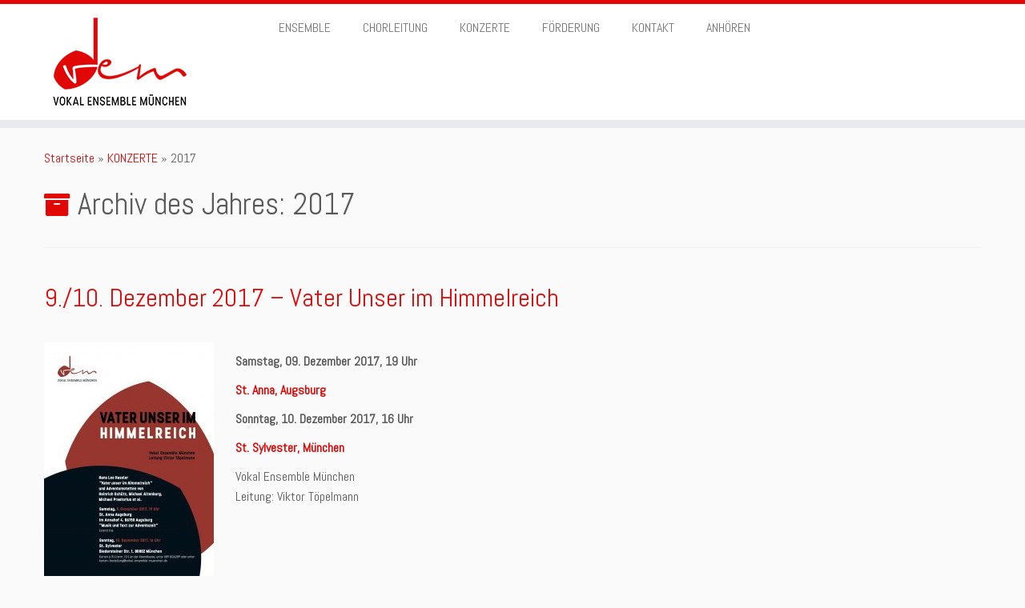

--- FILE ---
content_type: text/html; charset=UTF-8
request_url: https://www.vokal-ensemble-muenchen.de/2017/
body_size: 10602
content:
<!DOCTYPE html>
<!--[if IE 7]>
<html class="ie ie7 no-js" lang="de">
<![endif]-->
<!--[if IE 8]>
<html class="ie ie8 no-js" lang="de">
<![endif]-->
<!--[if !(IE 7) | !(IE 8)  ]><!-->
<html class="no-js" lang="de">
<!--<![endif]-->
	<head>
		<meta charset="UTF-8" />
		<meta http-equiv="X-UA-Compatible" content="IE=EDGE" />
		<meta name="viewport" content="width=device-width, initial-scale=1.0" />
        <link rel="profile"  href="https://gmpg.org/xfn/11" />
		<link rel="pingback" href="https://www.vokal-ensemble-muenchen.de/xmlrpc.php" />
		<script>(function(html){html.className = html.className.replace(/\bno-js\b/,'js')})(document.documentElement);</script>
<title>2017 &#8211; Vokal Ensemble M&uuml;nchen</title>
<meta name='robots' content='max-image-preview:large' />
	<style>img:is([sizes="auto" i], [sizes^="auto," i]) { contain-intrinsic-size: 3000px 1500px }</style>
	<link rel="alternate" type="application/rss+xml" title="Vokal Ensemble M&uuml;nchen &raquo; Feed" href="https://www.vokal-ensemble-muenchen.de/feed/" />
<link rel="alternate" type="application/rss+xml" title="Vokal Ensemble M&uuml;nchen &raquo; Kommentar-Feed" href="https://www.vokal-ensemble-muenchen.de/comments/feed/" />
<script type="text/javascript">
/* <![CDATA[ */
window._wpemojiSettings = {"baseUrl":"https:\/\/s.w.org\/images\/core\/emoji\/16.0.1\/72x72\/","ext":".png","svgUrl":"https:\/\/s.w.org\/images\/core\/emoji\/16.0.1\/svg\/","svgExt":".svg","source":{"concatemoji":"https:\/\/www.vokal-ensemble-muenchen.de\/wp-includes\/js\/wp-emoji-release.min.js?ver=6.8.3"}};
/*! This file is auto-generated */
!function(s,n){var o,i,e;function c(e){try{var t={supportTests:e,timestamp:(new Date).valueOf()};sessionStorage.setItem(o,JSON.stringify(t))}catch(e){}}function p(e,t,n){e.clearRect(0,0,e.canvas.width,e.canvas.height),e.fillText(t,0,0);var t=new Uint32Array(e.getImageData(0,0,e.canvas.width,e.canvas.height).data),a=(e.clearRect(0,0,e.canvas.width,e.canvas.height),e.fillText(n,0,0),new Uint32Array(e.getImageData(0,0,e.canvas.width,e.canvas.height).data));return t.every(function(e,t){return e===a[t]})}function u(e,t){e.clearRect(0,0,e.canvas.width,e.canvas.height),e.fillText(t,0,0);for(var n=e.getImageData(16,16,1,1),a=0;a<n.data.length;a++)if(0!==n.data[a])return!1;return!0}function f(e,t,n,a){switch(t){case"flag":return n(e,"\ud83c\udff3\ufe0f\u200d\u26a7\ufe0f","\ud83c\udff3\ufe0f\u200b\u26a7\ufe0f")?!1:!n(e,"\ud83c\udde8\ud83c\uddf6","\ud83c\udde8\u200b\ud83c\uddf6")&&!n(e,"\ud83c\udff4\udb40\udc67\udb40\udc62\udb40\udc65\udb40\udc6e\udb40\udc67\udb40\udc7f","\ud83c\udff4\u200b\udb40\udc67\u200b\udb40\udc62\u200b\udb40\udc65\u200b\udb40\udc6e\u200b\udb40\udc67\u200b\udb40\udc7f");case"emoji":return!a(e,"\ud83e\udedf")}return!1}function g(e,t,n,a){var r="undefined"!=typeof WorkerGlobalScope&&self instanceof WorkerGlobalScope?new OffscreenCanvas(300,150):s.createElement("canvas"),o=r.getContext("2d",{willReadFrequently:!0}),i=(o.textBaseline="top",o.font="600 32px Arial",{});return e.forEach(function(e){i[e]=t(o,e,n,a)}),i}function t(e){var t=s.createElement("script");t.src=e,t.defer=!0,s.head.appendChild(t)}"undefined"!=typeof Promise&&(o="wpEmojiSettingsSupports",i=["flag","emoji"],n.supports={everything:!0,everythingExceptFlag:!0},e=new Promise(function(e){s.addEventListener("DOMContentLoaded",e,{once:!0})}),new Promise(function(t){var n=function(){try{var e=JSON.parse(sessionStorage.getItem(o));if("object"==typeof e&&"number"==typeof e.timestamp&&(new Date).valueOf()<e.timestamp+604800&&"object"==typeof e.supportTests)return e.supportTests}catch(e){}return null}();if(!n){if("undefined"!=typeof Worker&&"undefined"!=typeof OffscreenCanvas&&"undefined"!=typeof URL&&URL.createObjectURL&&"undefined"!=typeof Blob)try{var e="postMessage("+g.toString()+"("+[JSON.stringify(i),f.toString(),p.toString(),u.toString()].join(",")+"));",a=new Blob([e],{type:"text/javascript"}),r=new Worker(URL.createObjectURL(a),{name:"wpTestEmojiSupports"});return void(r.onmessage=function(e){c(n=e.data),r.terminate(),t(n)})}catch(e){}c(n=g(i,f,p,u))}t(n)}).then(function(e){for(var t in e)n.supports[t]=e[t],n.supports.everything=n.supports.everything&&n.supports[t],"flag"!==t&&(n.supports.everythingExceptFlag=n.supports.everythingExceptFlag&&n.supports[t]);n.supports.everythingExceptFlag=n.supports.everythingExceptFlag&&!n.supports.flag,n.DOMReady=!1,n.readyCallback=function(){n.DOMReady=!0}}).then(function(){return e}).then(function(){var e;n.supports.everything||(n.readyCallback(),(e=n.source||{}).concatemoji?t(e.concatemoji):e.wpemoji&&e.twemoji&&(t(e.twemoji),t(e.wpemoji)))}))}((window,document),window._wpemojiSettings);
/* ]]> */
</script>
<link rel='stylesheet' id='tc-gfonts-css' href='https://www.vokal-ensemble-muenchen.de/wp-content/uploads/fonts/703326bba2579bd0174586dd7b75399a/font.css?v=1669109798' type='text/css' media='all' />
<style id='wp-emoji-styles-inline-css' type='text/css'>

	img.wp-smiley, img.emoji {
		display: inline !important;
		border: none !important;
		box-shadow: none !important;
		height: 1em !important;
		width: 1em !important;
		margin: 0 0.07em !important;
		vertical-align: -0.1em !important;
		background: none !important;
		padding: 0 !important;
	}
</style>
<link rel='stylesheet' id='wp-block-library-css' href='https://www.vokal-ensemble-muenchen.de/wp-content/plugins/gutenberg/build/styles/block-library/style.css?ver=22.2.0' type='text/css' media='all' />
<style id='classic-theme-styles-inline-css' type='text/css'>
/*! This file is auto-generated */
.wp-block-button__link{color:#fff;background-color:#32373c;border-radius:9999px;box-shadow:none;text-decoration:none;padding:calc(.667em + 2px) calc(1.333em + 2px);font-size:1.125em}.wp-block-file__button{background:#32373c;color:#fff;text-decoration:none}
</style>
<style id='global-styles-inline-css' type='text/css'>
:root{--wp--preset--aspect-ratio--square: 1;--wp--preset--aspect-ratio--4-3: 4/3;--wp--preset--aspect-ratio--3-4: 3/4;--wp--preset--aspect-ratio--3-2: 3/2;--wp--preset--aspect-ratio--2-3: 2/3;--wp--preset--aspect-ratio--16-9: 16/9;--wp--preset--aspect-ratio--9-16: 9/16;--wp--preset--color--black: #000000;--wp--preset--color--cyan-bluish-gray: #abb8c3;--wp--preset--color--white: #ffffff;--wp--preset--color--pale-pink: #f78da7;--wp--preset--color--vivid-red: #cf2e2e;--wp--preset--color--luminous-vivid-orange: #ff6900;--wp--preset--color--luminous-vivid-amber: #fcb900;--wp--preset--color--light-green-cyan: #7bdcb5;--wp--preset--color--vivid-green-cyan: #00d084;--wp--preset--color--pale-cyan-blue: #8ed1fc;--wp--preset--color--vivid-cyan-blue: #0693e3;--wp--preset--color--vivid-purple: #9b51e0;--wp--preset--gradient--vivid-cyan-blue-to-vivid-purple: linear-gradient(135deg,rgb(6,147,227) 0%,rgb(155,81,224) 100%);--wp--preset--gradient--light-green-cyan-to-vivid-green-cyan: linear-gradient(135deg,rgb(122,220,180) 0%,rgb(0,208,130) 100%);--wp--preset--gradient--luminous-vivid-amber-to-luminous-vivid-orange: linear-gradient(135deg,rgb(252,185,0) 0%,rgb(255,105,0) 100%);--wp--preset--gradient--luminous-vivid-orange-to-vivid-red: linear-gradient(135deg,rgb(255,105,0) 0%,rgb(207,46,46) 100%);--wp--preset--gradient--very-light-gray-to-cyan-bluish-gray: linear-gradient(135deg,rgb(238,238,238) 0%,rgb(169,184,195) 100%);--wp--preset--gradient--cool-to-warm-spectrum: linear-gradient(135deg,rgb(74,234,220) 0%,rgb(151,120,209) 20%,rgb(207,42,186) 40%,rgb(238,44,130) 60%,rgb(251,105,98) 80%,rgb(254,248,76) 100%);--wp--preset--gradient--blush-light-purple: linear-gradient(135deg,rgb(255,206,236) 0%,rgb(152,150,240) 100%);--wp--preset--gradient--blush-bordeaux: linear-gradient(135deg,rgb(254,205,165) 0%,rgb(254,45,45) 50%,rgb(107,0,62) 100%);--wp--preset--gradient--luminous-dusk: linear-gradient(135deg,rgb(255,203,112) 0%,rgb(199,81,192) 50%,rgb(65,88,208) 100%);--wp--preset--gradient--pale-ocean: linear-gradient(135deg,rgb(255,245,203) 0%,rgb(182,227,212) 50%,rgb(51,167,181) 100%);--wp--preset--gradient--electric-grass: linear-gradient(135deg,rgb(202,248,128) 0%,rgb(113,206,126) 100%);--wp--preset--gradient--midnight: linear-gradient(135deg,rgb(2,3,129) 0%,rgb(40,116,252) 100%);--wp--preset--font-size--small: 13px;--wp--preset--font-size--medium: 20px;--wp--preset--font-size--large: 36px;--wp--preset--font-size--x-large: 42px;--wp--preset--spacing--20: 0.44rem;--wp--preset--spacing--30: 0.67rem;--wp--preset--spacing--40: 1rem;--wp--preset--spacing--50: 1.5rem;--wp--preset--spacing--60: 2.25rem;--wp--preset--spacing--70: 3.38rem;--wp--preset--spacing--80: 5.06rem;--wp--preset--shadow--natural: 6px 6px 9px rgba(0, 0, 0, 0.2);--wp--preset--shadow--deep: 12px 12px 50px rgba(0, 0, 0, 0.4);--wp--preset--shadow--sharp: 6px 6px 0px rgba(0, 0, 0, 0.2);--wp--preset--shadow--outlined: 6px 6px 0px -3px rgb(255, 255, 255), 6px 6px rgb(0, 0, 0);--wp--preset--shadow--crisp: 6px 6px 0px rgb(0, 0, 0);}:where(.is-layout-flex){gap: 0.5em;}:where(.is-layout-grid){gap: 0.5em;}body .is-layout-flex{display: flex;}.is-layout-flex{flex-wrap: wrap;align-items: center;}.is-layout-flex > :is(*, div){margin: 0;}body .is-layout-grid{display: grid;}.is-layout-grid > :is(*, div){margin: 0;}:where(.wp-block-columns.is-layout-flex){gap: 2em;}:where(.wp-block-columns.is-layout-grid){gap: 2em;}:where(.wp-block-post-template.is-layout-flex){gap: 1.25em;}:where(.wp-block-post-template.is-layout-grid){gap: 1.25em;}.has-black-color{color: var(--wp--preset--color--black) !important;}.has-cyan-bluish-gray-color{color: var(--wp--preset--color--cyan-bluish-gray) !important;}.has-white-color{color: var(--wp--preset--color--white) !important;}.has-pale-pink-color{color: var(--wp--preset--color--pale-pink) !important;}.has-vivid-red-color{color: var(--wp--preset--color--vivid-red) !important;}.has-luminous-vivid-orange-color{color: var(--wp--preset--color--luminous-vivid-orange) !important;}.has-luminous-vivid-amber-color{color: var(--wp--preset--color--luminous-vivid-amber) !important;}.has-light-green-cyan-color{color: var(--wp--preset--color--light-green-cyan) !important;}.has-vivid-green-cyan-color{color: var(--wp--preset--color--vivid-green-cyan) !important;}.has-pale-cyan-blue-color{color: var(--wp--preset--color--pale-cyan-blue) !important;}.has-vivid-cyan-blue-color{color: var(--wp--preset--color--vivid-cyan-blue) !important;}.has-vivid-purple-color{color: var(--wp--preset--color--vivid-purple) !important;}.has-black-background-color{background-color: var(--wp--preset--color--black) !important;}.has-cyan-bluish-gray-background-color{background-color: var(--wp--preset--color--cyan-bluish-gray) !important;}.has-white-background-color{background-color: var(--wp--preset--color--white) !important;}.has-pale-pink-background-color{background-color: var(--wp--preset--color--pale-pink) !important;}.has-vivid-red-background-color{background-color: var(--wp--preset--color--vivid-red) !important;}.has-luminous-vivid-orange-background-color{background-color: var(--wp--preset--color--luminous-vivid-orange) !important;}.has-luminous-vivid-amber-background-color{background-color: var(--wp--preset--color--luminous-vivid-amber) !important;}.has-light-green-cyan-background-color{background-color: var(--wp--preset--color--light-green-cyan) !important;}.has-vivid-green-cyan-background-color{background-color: var(--wp--preset--color--vivid-green-cyan) !important;}.has-pale-cyan-blue-background-color{background-color: var(--wp--preset--color--pale-cyan-blue) !important;}.has-vivid-cyan-blue-background-color{background-color: var(--wp--preset--color--vivid-cyan-blue) !important;}.has-vivid-purple-background-color{background-color: var(--wp--preset--color--vivid-purple) !important;}.has-black-border-color{border-color: var(--wp--preset--color--black) !important;}.has-cyan-bluish-gray-border-color{border-color: var(--wp--preset--color--cyan-bluish-gray) !important;}.has-white-border-color{border-color: var(--wp--preset--color--white) !important;}.has-pale-pink-border-color{border-color: var(--wp--preset--color--pale-pink) !important;}.has-vivid-red-border-color{border-color: var(--wp--preset--color--vivid-red) !important;}.has-luminous-vivid-orange-border-color{border-color: var(--wp--preset--color--luminous-vivid-orange) !important;}.has-luminous-vivid-amber-border-color{border-color: var(--wp--preset--color--luminous-vivid-amber) !important;}.has-light-green-cyan-border-color{border-color: var(--wp--preset--color--light-green-cyan) !important;}.has-vivid-green-cyan-border-color{border-color: var(--wp--preset--color--vivid-green-cyan) !important;}.has-pale-cyan-blue-border-color{border-color: var(--wp--preset--color--pale-cyan-blue) !important;}.has-vivid-cyan-blue-border-color{border-color: var(--wp--preset--color--vivid-cyan-blue) !important;}.has-vivid-purple-border-color{border-color: var(--wp--preset--color--vivid-purple) !important;}.has-vivid-cyan-blue-to-vivid-purple-gradient-background{background: var(--wp--preset--gradient--vivid-cyan-blue-to-vivid-purple) !important;}.has-light-green-cyan-to-vivid-green-cyan-gradient-background{background: var(--wp--preset--gradient--light-green-cyan-to-vivid-green-cyan) !important;}.has-luminous-vivid-amber-to-luminous-vivid-orange-gradient-background{background: var(--wp--preset--gradient--luminous-vivid-amber-to-luminous-vivid-orange) !important;}.has-luminous-vivid-orange-to-vivid-red-gradient-background{background: var(--wp--preset--gradient--luminous-vivid-orange-to-vivid-red) !important;}.has-very-light-gray-to-cyan-bluish-gray-gradient-background{background: var(--wp--preset--gradient--very-light-gray-to-cyan-bluish-gray) !important;}.has-cool-to-warm-spectrum-gradient-background{background: var(--wp--preset--gradient--cool-to-warm-spectrum) !important;}.has-blush-light-purple-gradient-background{background: var(--wp--preset--gradient--blush-light-purple) !important;}.has-blush-bordeaux-gradient-background{background: var(--wp--preset--gradient--blush-bordeaux) !important;}.has-luminous-dusk-gradient-background{background: var(--wp--preset--gradient--luminous-dusk) !important;}.has-pale-ocean-gradient-background{background: var(--wp--preset--gradient--pale-ocean) !important;}.has-electric-grass-gradient-background{background: var(--wp--preset--gradient--electric-grass) !important;}.has-midnight-gradient-background{background: var(--wp--preset--gradient--midnight) !important;}.has-small-font-size{font-size: var(--wp--preset--font-size--small) !important;}.has-medium-font-size{font-size: var(--wp--preset--font-size--medium) !important;}.has-large-font-size{font-size: var(--wp--preset--font-size--large) !important;}.has-x-large-font-size{font-size: var(--wp--preset--font-size--x-large) !important;}
:where(.wp-block-columns.is-layout-flex){gap: 2em;}:where(.wp-block-columns.is-layout-grid){gap: 2em;}
:root :where(.wp-block-pullquote){font-size: 1.5em;line-height: 1.6;}
:where(.wp-block-post-template.is-layout-flex){gap: 1.25em;}:where(.wp-block-post-template.is-layout-grid){gap: 1.25em;}
:where(.wp-block-term-template.is-layout-flex){gap: 1.25em;}:where(.wp-block-term-template.is-layout-grid){gap: 1.25em;}
</style>
<link rel='stylesheet' id='customizr-fa-css' href='https://www.vokal-ensemble-muenchen.de/wp-content/themes/customizr/assets/shared/fonts/fa/css/fontawesome-all.min.css?ver=4.4.24' type='text/css' media='all' />
<link rel='stylesheet' id='customizr-common-css' href='https://www.vokal-ensemble-muenchen.de/wp-content/themes/customizr/inc/assets/css/tc_common.min.css?ver=4.4.24' type='text/css' media='all' />
<link rel='stylesheet' id='customizr-skin-css' href='https://www.vokal-ensemble-muenchen.de/wp-content/themes/customizr/inc/assets/css/red.min.css?ver=4.4.24' type='text/css' media='all' />
<style id='customizr-skin-inline-css' type='text/css'>

                  .site-title,.site-description,h1,h2,h3,.tc-dropcap {
                    font-family : 'Abel';
                    font-weight : inherit;
                  }

                  body,.navbar .nav>li>a {
                    font-family : 'Abel';
                    font-weight : inherit;
                  }

            body,.navbar .nav>li>a {
              font-size : 16px;
              line-height : 1.6em;
            }
table { border-collapse: separate; }
                           body table { border-collapse: collapse; }
                          
.social-links .social-icon:before { content: none } 
.sticky-enabled .tc-shrink-on .site-logo img {
    					height:30px!important;width:auto!important
    				}

    				.sticky-enabled .tc-shrink-on .brand .site-title {
    					font-size:0.6em;opacity:0.8;line-height:1.2em
    				}

.site-logo img.sticky {
                display: none;
             }

            .sticky-enabled .tc-sticky-logo-on .site-logo img {
                display: none;
             }

            .sticky-enabled .tc-sticky-logo-on .site-logo img.sticky{
                display: inline-block;
            }

.tc-rectangular-thumb {
        max-height: 250px;
        height :250px
      }

#tc-push-footer { display: none; visibility: hidden; }
         .tc-sticky-footer #tc-push-footer.sticky-footer-enabled { display: block; }
        

</style>
<link rel='stylesheet' id='customizr-style-css' href='https://www.vokal-ensemble-muenchen.de/wp-content/themes/customizr/style.css?ver=4.4.24' type='text/css' media='all' />
<link rel='stylesheet' id='fancyboxcss-css' href='https://www.vokal-ensemble-muenchen.de/wp-content/themes/customizr/assets/front/js/libs/fancybox/jquery.fancybox-1.3.4.min.css?ver=6.8.3' type='text/css' media='all' />
<script type="text/javascript" id="nb-jquery" src="https://www.vokal-ensemble-muenchen.de/wp-includes/js/jquery/jquery.min.js?ver=3.7.1" id="jquery-core-js"></script>
<script type="text/javascript" src="https://www.vokal-ensemble-muenchen.de/wp-includes/js/jquery/jquery-migrate.min.js?ver=3.4.1" id="jquery-migrate-js"></script>
<script type="text/javascript" src="https://www.vokal-ensemble-muenchen.de/wp-content/themes/customizr/assets/front/js/libs/modernizr.min.js?ver=4.4.24" id="modernizr-js"></script>
<script type="text/javascript" src="https://www.vokal-ensemble-muenchen.de/wp-content/themes/customizr/assets/front/js/libs/fancybox/jquery.fancybox-1.3.4.min.js?ver=4.4.24" id="tc-fancybox-js"></script>
<script type="text/javascript" src="https://www.vokal-ensemble-muenchen.de/wp-includes/js/underscore.min.js?ver=1.13.7" id="underscore-js"></script>
<script type="text/javascript" id="tc-scripts-js-extra">
/* <![CDATA[ */
var TCParams = {"_disabled":[],"FancyBoxState":"1","FancyBoxAutoscale":"1","SliderName":"","SliderDelay":"","SliderHover":"1","centerSliderImg":"1","SmoothScroll":{"Enabled":true,"Options":{"touchpadSupport":false}},"anchorSmoothScroll":"linear","anchorSmoothScrollExclude":{"simple":["[class*=edd]",".tc-carousel-control",".carousel-control","[data-toggle=\"modal\"]","[data-toggle=\"dropdown\"]","[data-toggle=\"tooltip\"]","[data-toggle=\"popover\"]","[data-toggle=\"collapse\"]","[data-toggle=\"tab\"]","[data-toggle=\"pill\"]","[class*=upme]","[class*=um-]"],"deep":{"classes":[],"ids":[]}},"ReorderBlocks":"1","centerAllImg":"1","HasComments":"","LeftSidebarClass":".span3.left.tc-sidebar","RightSidebarClass":".span3.right.tc-sidebar","LoadModernizr":"1","stickyCustomOffset":{"_initial":0,"_scrolling":0,"options":{"_static":true,"_element":""}},"stickyHeader":"1","dropdowntoViewport":"","timerOnScrollAllBrowsers":"1","extLinksStyle":"","extLinksTargetExt":"","extLinksSkipSelectors":{"classes":["btn","button"],"ids":[]},"dropcapEnabled":"","dropcapWhere":{"post":"","page":""},"dropcapMinWords":"50","dropcapSkipSelectors":{"tags":["IMG","IFRAME","H1","H2","H3","H4","H5","H6","BLOCKQUOTE","UL","OL"],"classes":["btn","tc-placeholder-wrap"],"id":[]},"imgSmartLoadEnabled":"1","imgSmartLoadOpts":{"parentSelectors":[".article-container",".__before_main_wrapper",".widget-front"],"opts":{"excludeImg":[".tc-holder-img"]}},"imgSmartLoadsForSliders":"","goldenRatio":"1.618","gridGoldenRatioLimit":"500","isSecondMenuEnabled":"","secondMenuRespSet":"in-sn-before","isParallaxOn":"1","parallaxRatio":"0.55","pluginCompats":[],"adminAjaxUrl":"https:\/\/www.vokal-ensemble-muenchen.de\/wp-admin\/admin-ajax.php","ajaxUrl":"https:\/\/www.vokal-ensemble-muenchen.de\/?czrajax=1","frontNonce":{"id":"CZRFrontNonce","handle":"a6e07340c5"},"isDevMode":"","isModernStyle":"","i18n":{"Permanently dismiss":"Dauerhaft ausblenden"},"version":"4.4.24","frontNotifications":{"styleSwitcher":{"enabled":false,"content":"","dismissAction":"dismiss_style_switcher_note_front","ajaxUrl":"https:\/\/www.vokal-ensemble-muenchen.de\/wp-admin\/admin-ajax.php"}}};
/* ]]> */
</script>
<script type="text/javascript" src="https://www.vokal-ensemble-muenchen.de/wp-content/themes/customizr/inc/assets/js/tc-scripts.min.js?ver=4.4.24" id="tc-scripts-js"></script>
<link rel="https://api.w.org/" href="https://www.vokal-ensemble-muenchen.de/wp-json/" /><link rel="EditURI" type="application/rsd+xml" title="RSD" href="https://www.vokal-ensemble-muenchen.de/xmlrpc.php?rsd" />
<meta name="generator" content="WordPress 6.8.3" />
<style type="text/css">.recentcomments a{display:inline !important;padding:0 !important;margin:0 !important;}</style><style type="text/css">.cryptex,  .cryptex .divider{display: inline-block;padding: 0px 1px 0px 1px;margin: 0px;background-color: transparent;cursor: auto;font-size: 12pt;font-family: inherit;font-weight: normal;font-style: normal;text-align: left;text-transform: none;color: #000000;}.cryptex[rel],  .cryptex[rel] span.divider {cursor: pointer;}.cryptex img,  .CryptexImg{margin: 0px;padding: 0px;border: solid 0px #ffffff;background-color: transparent;box-shadow: none;display: inline;vertical-align: middle;float: none;clear: none;}.CryptexImg{display: inline-block;background-size: contain;background-repeat: no-repeat;background-position: 0px 0px;}</style><link rel="icon" href="https://www.vokal-ensemble-muenchen.de/wp-content/uploads/2016/07/cropped-logo_512-32x32.png" sizes="32x32" />
<link rel="icon" href="https://www.vokal-ensemble-muenchen.de/wp-content/uploads/2016/07/cropped-logo_512-192x192.png" sizes="192x192" />
<link rel="apple-touch-icon" href="https://www.vokal-ensemble-muenchen.de/wp-content/uploads/2016/07/cropped-logo_512-180x180.png" />
<meta name="msapplication-TileImage" content="https://www.vokal-ensemble-muenchen.de/wp-content/uploads/2016/07/cropped-logo_512-270x270.png" />
	</head>
	
	<body class="nb-3-3-8 nimble-no-local-data-skp__date nimble-no-group-site-tmpl-skp__date_for_site_tmpl archive date wp-embed-responsive wp-theme-customizr sek-hide-rc-badge tc-fade-hover-links tc-no-sidebar tc-center-images skin-red customizr-4-4-24 tc-sticky-header sticky-disabled tc-transparent-on-scroll no-navbar tc-regular-menu tc-post-list-context tc-sticky-footer" >
            <a class="screen-reader-text skip-link" href="#content">Zum Inhalt springen</a>
        
    <div id="tc-page-wrap" class="">

  		
  	   	<header class="tc-header clearfix row-fluid tc-tagline-off tc-title-logo-on tc-sticky-logo-on tc-shrink-on tc-menu-on logo-left tc-second-menu-in-sn-before-when-mobile">
  			
        <div class="brand span3 pull-left">
        <a class="site-logo" href="https://www.vokal-ensemble-muenchen.de/" aria-label="Vokal Ensemble M&uuml;nchen | "><img src="https://www.vokal-ensemble-muenchen.de/wp-content/uploads/2016/07/cropped-logo_200-1.png" alt="Zurück zur Startseite" width="200" height="125"  data-no-retina class=" attachment-80"/></a>        </div> <!-- brand span3 -->

              	<div class="navbar-wrapper clearfix span9 tc-submenu-fade tc-submenu-move tc-open-on-hover pull-menu-left">
        	<div class="navbar resp">
          		<div class="navbar-inner" role="navigation">
            		<div class="row-fluid">
              		<div class="nav-collapse collapse tc-hover-menu-wrapper"><div class="menu-menue-container"><ul id="menu-menue-2" class="nav tc-hover-menu"><li class="menu-item menu-item-type-post_type menu-item-object-page menu-item-21"><a href="https://www.vokal-ensemble-muenchen.de/ueber-uns/">ENSEMBLE</a></li>
<li class="menu-item menu-item-type-post_type menu-item-object-page menu-item-19"><a href="https://www.vokal-ensemble-muenchen.de/chorleitung/">CHORLEITUNG</a></li>
<li class="menu-item menu-item-type-post_type menu-item-object-page current_page_parent menu-item-20"><a href="https://www.vokal-ensemble-muenchen.de/konzerte/">KONZERTE</a></li>
<li class="menu-item menu-item-type-post_type menu-item-object-page menu-item-151"><a href="https://www.vokal-ensemble-muenchen.de/foerderung/">FÖRDERUNG</a></li>
<li class="menu-item menu-item-type-post_type menu-item-object-page menu-item-64"><a href="https://www.vokal-ensemble-muenchen.de/kontakt/">KONTAKT</a></li>
<li class="menu-item menu-item-type-post_type menu-item-object-page menu-item-448"><a href="https://www.vokal-ensemble-muenchen.de/zum-anhoeren/">ANHÖREN</a></li>
</ul></div></div><div class="btn-toggle-nav pull-right"><button type="button" class="btn menu-btn" data-toggle="collapse" data-target=".nav-collapse" title="Menü öffnen" aria-label="Menü öffnen"><span class="icon-bar"></span><span class="icon-bar"></span><span class="icon-bar"></span> </button></div>          			</div><!-- /.row-fluid -->
          		</div><!-- /.navbar-inner -->
        	</div><!-- /.navbar resp -->
      	</div><!-- /.navbar-wrapper -->
    	  		</header>
  		<div id="tc-reset-margin-top" class="container-fluid" style="margin-top:103px"></div><div id="main-wrapper" class="container">

    <div class="tc-hot-crumble container" role="navigation"><div class="row"><div class="span12"><div class="breadcrumb-trail breadcrumbs"><span class="trail-begin"><a href="https://www.vokal-ensemble-muenchen.de" title="Vokal Ensemble M&uuml;nchen" rel="home" class="trail-begin">Startseite</a></span> <span class="sep">&raquo;</span> <a href="https://www.vokal-ensemble-muenchen.de/konzerte/" title="KONZERTE">KONZERTE</a> <span class="sep">&raquo;</span> <span class="trail-end">2017</span></div></div></div></div>
    <div class="container" role="main">
        <div class="row column-content-wrapper">

            
                <div id="content" class="span12 article-container grid-container tc-gallery-style">

                            <header class="archive-header">
          <h1 class="format-icon">Archiv des Jahres: <span>2017</span></h1><hr class="featurette-divider __before_loop">        </header>
        
                        
                                                                                    
                                                                    <article id="post-198" class="row-fluid grid-item post-198 post type-post status-publish format-standard category-konzerte thumb-position-right rectangular czr-hentry">
                                        <div class="grid__item">    <section class="tc-content span12">
              <header class="entry-header">
          <h2 class="entry-title "><a href="https://www.vokal-ensemble-muenchen.de/konzerte/9-10-dezember-2017-vater-unser-im-himmelreich/" rel="bookmark">9./10. Dezember 2017 &#8211; Vater Unser im Himmelreich</a></h2>        </header>
        <section class="entry-summary"><p><a href="https://www.vokal-ensemble-muenchen.de/wp-content/uploads/2017/10/Adventskonzert-2017-A4_Druckdatei-2.jpg" class="grouped_elements" rel="tc-fancybox-group198"><img  fetchpriority="high" decoding="async" class="size-medium wp-image-199 alignleft"  src="[data-uri]" data-src="https://www.vokal-ensemble-muenchen.de/wp-content/uploads/2017/10/Adventskonzert-2017-A4_Druckdatei-2-212x300.jpg"  alt="" width="212" height="300" data-srcset="https://www.vokal-ensemble-muenchen.de/wp-content/uploads/2017/10/Adventskonzert-2017-A4_Druckdatei-2-212x300.jpg 212w, https://www.vokal-ensemble-muenchen.de/wp-content/uploads/2017/10/Adventskonzert-2017-A4_Druckdatei-2-768x1086.jpg 768w, https://www.vokal-ensemble-muenchen.de/wp-content/uploads/2017/10/Adventskonzert-2017-A4_Druckdatei-2-724x1024.jpg 724w" data-sizes="(max-width: 212px) 100vw, 212px" /></a></p>
<p><strong><br />
Samstag, 09. Dezember 2017, 19 Uhr<br />
</strong></p>
<p><strong><a href="http://www.st-anna-augsburg.de/">St. Anna, Augsburg</a><br />
</strong></p>
<p><strong>Sonntag, 10. Dezember 2017, 16 Uhr  </strong></p>
<p><a href="http://pv-altschwabing.de/sankt-sylvester"><strong>St. Sylvester, München</strong></a></p>
<p>Vokal Ensemble München<br />
Leitung: Viktor Töpelmann</p>
</section>    </section>
    <hr class="featurette-divider __loop"></div>                                    </article>
                                
                                                            
                                                                    <article id="post-195" class="row-fluid grid-item post-195 post type-post status-publish format-standard category-konzerte thumb-position-right rectangular czr-hentry">
                                        <div class="grid__item">    <section class="tc-content span12">
              <header class="entry-header">
          <h2 class="entry-title "><a href="https://www.vokal-ensemble-muenchen.de/konzerte/1-november-2017-heinrich-schuetz/" rel="bookmark">1. November 2017: Heinrich Schütz</a></h2>        </header>
        <section class="entry-summary"><p><strong><a href="https://www.vokal-ensemble-muenchen.de/wp-content/uploads/2017/10/Wymondham-Flyer_neu-page-001.jpg" class="grouped_elements" rel="tc-fancybox-group195"><img  decoding="async" class="size-medium wp-image-196 alignleft"  src="[data-uri]" data-src="https://www.vokal-ensemble-muenchen.de/wp-content/uploads/2017/10/Wymondham-Flyer_neu-page-001-213x300.jpg"  alt="" width="213" height="300" data-srcset="https://www.vokal-ensemble-muenchen.de/wp-content/uploads/2017/10/Wymondham-Flyer_neu-page-001-213x300.jpg 213w, https://www.vokal-ensemble-muenchen.de/wp-content/uploads/2017/10/Wymondham-Flyer_neu-page-001-768x1083.jpg 768w, https://www.vokal-ensemble-muenchen.de/wp-content/uploads/2017/10/Wymondham-Flyer_neu-page-001-726x1024.jpg 726w, https://www.vokal-ensemble-muenchen.de/wp-content/uploads/2017/10/Wymondham-Flyer_neu-page-001.jpg 1240w" data-sizes="(max-width: 213px) 100vw, 213px" /></a></strong></p>
<p>&nbsp;</p>
<p><strong>Wednesday, 1.November 2017, 13:00h<br />
</strong></p>
<p><strong><a href="http://www.wymondhamabbey.org.uk/">Wymondham Abbey</a>, Church Street, Wymondham, Norfolk NR18OPH<br />
</strong></p>
<p><strong>Vokal Ensemble München<br />
</strong></p>
<p><strong>Conductor: Viktor Töpelmann</strong></p>
<p>free entry &#8211; retiring collection</p>
<p>sponsored by Goethe Institute</p>
</section>    </section>
    <hr class="featurette-divider __loop"></div>                                    </article>
                                
                                                            
                                                                    <article id="post-181" class="row-fluid grid-item post-181 post type-post status-publish format-standard category-konzerte thumb-position-right rectangular czr-hentry">
                                        <div class="grid__item">    <section class="tc-content span12">
              <header class="entry-header">
          <h2 class="entry-title "><a href="https://www.vokal-ensemble-muenchen.de/konzerte/8-9-juli-2017-the-silver-swan-orlando-gibbons/" rel="bookmark">8./9. Juli 2017:  The Silver Swan &#8211; Orlando Gibbons</a></h2>        </header>
        <section class="entry-summary"><p><strong><a href="https://www.vokal-ensemble-muenchen.de/wp-content/uploads/2017/05/Plakat-The-Silver-Swan-1.png" class="grouped_elements" rel="tc-fancybox-group181"><img  decoding="async" class="size-medium wp-image-183 alignleft"  src="[data-uri]" data-src="https://www.vokal-ensemble-muenchen.de/wp-content/uploads/2017/05/Plakat-The-Silver-Swan-1-213x300.png"  alt="" width="213" height="300" data-srcset="https://www.vokal-ensemble-muenchen.de/wp-content/uploads/2017/05/Plakat-The-Silver-Swan-1-213x300.png 213w, https://www.vokal-ensemble-muenchen.de/wp-content/uploads/2017/05/Plakat-The-Silver-Swan-1-768x1080.png 768w, https://www.vokal-ensemble-muenchen.de/wp-content/uploads/2017/05/Plakat-The-Silver-Swan-1-728x1024.png 728w" data-sizes="(max-width: 213px) 100vw, 213px" /></a></strong></p>
<p><strong><br />
Samstag, 08. Juli 2017, 19 Uhr<br />
</strong></p>
<p><strong><a href="http://www.wolfratshausen-evangelisch.de/">St. Michael, 82515 Wolfratshausen</a><br />
</strong></p>
<p><strong>Sonntag, 09. Juli 2017, 19:30 Uhr  </strong></p>
<p><a href="http://www.maria-ward-gymnasium.de/"><strong>Aula Maria-Ward-Gymnasium </strong></a></p>
<p>&nbsp;</p>
<p>&nbsp;</p>
<p><strong>Vokal Ensemble München<br />
</strong></p>
<p><strong>Leitung Viktor Töpelmann</strong></p>
</section>    </section>
    <hr class="featurette-divider __loop"></div>                                    </article>
                                
                                                            
                                                                    <article id="post-171" class="row-fluid grid-item post-171 post type-post status-publish format-standard category-konzerte thumb-position-right rectangular czr-hentry">
                                        <div class="grid__item">    <section class="tc-content span12">
              <header class="entry-header">
          <h2 class="entry-title "><a href="https://www.vokal-ensemble-muenchen.de/konzerte/29-april-2017-gottesdienst-in-der-versoehnungskirche-dachau/" rel="bookmark">29. April 2017 &#8211; Gottesdienst in der Versöhnungskirche Dachau</a></h2>        </header>
        <section class="entry-summary"><p><a href="https://www.vokal-ensemble-muenchen.de/wp-content/uploads/2016/07/cropped-vorschau.png" class="grouped_elements" rel="tc-fancybox-group171"><img  loading="lazy" decoding="async" class="size-medium wp-image-101 alignleft"  src="[data-uri]" data-src="https://www.vokal-ensemble-muenchen.de/wp-content/uploads/2016/07/cropped-vorschau-224x300.png"  alt="" width="224" height="300" data-srcset="https://www.vokal-ensemble-muenchen.de/wp-content/uploads/2016/07/cropped-vorschau-224x300.png 224w, https://www.vokal-ensemble-muenchen.de/wp-content/uploads/2016/07/cropped-vorschau.png 597w" data-sizes="auto, (max-width: 224px) 100vw, 224px" /></a></p>
<p><strong>Samstag, 29. April 2017<br />
<a href="http://www.versoehnungskirche-dachau.de" target="_blank">Versöhnungskirche, Dachau</a></strong></p>
<p><strong>Vokal Ensemble München<br />
</strong></p>
<p><strong>Leitung Viktor Töpelmann</strong></p>
<p>&nbsp;</p>
</section>    </section>
    <hr class="featurette-divider __loop"></div>                                    </article>
                                
                                                            
                                                                    <article id="post-163" class="row-fluid grid-item post-163 post type-post status-publish format-standard category-konzerte thumb-position-right rectangular czr-hentry">
                                        <div class="grid__item">    <section class="tc-content span12">
              <header class="entry-header">
          <h2 class="entry-title "><a href="https://www.vokal-ensemble-muenchen.de/konzerte/25-26-maerz-passionskonzert/" rel="bookmark">25./26. März 2017 &#8211; Passionskonzert</a></h2>        </header>
        <section class="entry-summary"><p><strong><a href="https://www.vokal-ensemble-muenchen.de/wp-content/uploads/2017/02/Plakat-Passionskonzerte-2017-1.png" class="grouped_elements" rel="tc-fancybox-group163"><img  loading="lazy" decoding="async" class="size-medium wp-image-166 alignleft"  src="[data-uri]" data-src="https://www.vokal-ensemble-muenchen.de/wp-content/uploads/2017/02/Plakat-Passionskonzerte-2017-1-212x300.png"  alt="" width="212" height="300" data-srcset="https://www.vokal-ensemble-muenchen.de/wp-content/uploads/2017/02/Plakat-Passionskonzerte-2017-1-212x300.png 212w, https://www.vokal-ensemble-muenchen.de/wp-content/uploads/2017/02/Plakat-Passionskonzerte-2017-1-768x1087.png 768w, https://www.vokal-ensemble-muenchen.de/wp-content/uploads/2017/02/Plakat-Passionskonzerte-2017-1-724x1024.png 724w, https://www.vokal-ensemble-muenchen.de/wp-content/uploads/2017/02/Plakat-Passionskonzerte-2017-1.png 1653w" data-sizes="auto, (max-width: 212px) 100vw, 212px" /></a>Samstag, 25. März 2017, 19 Uhr<br />
<a href="http://www.erloeserkirche.de" target="_blank">Erlöserkirche, München</a></strong></p>
<p><strong>Sonntag, 26. März 2017, 17 Uhr<br />
<a href="http://www.pv-dachau-st-jakob.de/st-jakob" target="_blank">St. Jakob, Dachau</a></strong></p>
<p><strong>Vokal Ensemble München<br />
</strong></p>
<p><strong>Leitung Viktor Töpelmann</strong></p>
</section>    </section>
    <hr class="featurette-divider __loop"></div>                                    </article>
                                
                            
                        
                    
        
        
                                   <hr class="featurette-divider tc-mobile-separator">
                </div><!--.article-container -->

           
        </div><!--.row -->
    </div><!-- .container role: main -->

    <div id="tc-push-footer"></div>
</div><!-- //#main-wrapper -->

  		<!-- FOOTER -->
  		<footer id="footer" class="">
  		 					<div class="container footer-widgets ">
                    <div class="row widget-area" role="complementary">
												
							<div id="footer_one" class="span4">
																
										
		<aside id="recent-posts-5" class="widget widget_recent_entries">
		<h3 class="widget-title">Aktuelle Konzerttermine</h3>
		<ul>
											<li>
					<a href="https://www.vokal-ensemble-muenchen.de/konzerte/13-14-dezember-2025-adventskonzerte-in-augsburg-und-muenchen/">13. &#038; 14. Dezember 2025 &#8211; Adventskonzerte in Augsburg und München</a>
									</li>
											<li>
					<a href="https://www.vokal-ensemble-muenchen.de/konzerte/15-november-2025-benefizkonzert-mozart-requiem/">15. November 2025 &#8211; Benefizkonzert:  Mozart: Requiem d-moll</a>
									</li>
											<li>
					<a href="https://www.vokal-ensemble-muenchen.de/konzerte/19-juli-2025-da-pacem-domine/">19. &#038; 29. Juli 2025 &#8211; Da pacem Domine</a>
									</li>
					</ul>

		</aside>
																							</div><!-- .{$key}_widget_class -->

						
							<div id="footer_two" class="span4">
																
										<aside id="text-2" class="widget widget_text"><h3 class="widget-title">Impressum</h3>			<div class="textwidget"><p>Vokal Ensemble München e. V.<br />
c/o Cornelia Timmermann<br />
Schäftlarnstr. 107<br />
81371 München<br />
Eingetragen im Vereinsregister des<br />
Amtsgerichts München, VR 17912</p>
</div>
		</aside>
																							</div><!-- .{$key}_widget_class -->

						
							<div id="footer_three" class="span4">
																
										<aside id="text-5" class="widget widget_text"><h3 class="widget-title">Mit freundlicher Unterstützung von</h3>			<div class="textwidget"><p><a href="https://www.vokal-ensemble-muenchen.de/wp-content/uploads/2022/11/logo_left_rgb_beige_weiss.svg"><img loading="lazy" decoding="async" class="alignnone wp-image-561" src="https://www.vokal-ensemble-muenchen.de/wp-content/uploads/2022/11/logo_left_rgb_beige_weiss.svg" alt="" width="298" height="69" /></a></p>
<p><a href="https://www.vokal-ensemble-muenchen.de/wp-content/uploads/2023/01/bstmwk4.png"><img loading="lazy" decoding="async" class=" wp-image-587 alignleft" src="https://www.vokal-ensemble-muenchen.de/wp-content/uploads/2023/01/bstmwk4-300x38.png" alt="" width="344" height="35" /></a></p>
</div>
		</aside>
																							</div><!-- .{$key}_widget_class -->

																	</div><!-- .row.widget-area -->
				</div><!--.footer-widgets -->
				    				 <div class="colophon">
			 	<div class="container">
			 		<div class="row-fluid">
					    <div class="span3 social-block pull-left"><span class="social-links"><a rel="nofollow noopener noreferrer" class="social-icon icon-feed"  title="RSS-Feed abonnieren" aria-label="RSS-Feed abonnieren" href="http://www.vokal-ensemble-muenchen.de/feed/rss/"  target="_blank" ><i class="fas fa-rss"></i></a><a rel="nofollow noopener noreferrer" class="social-icon icon-facebook"  title="Bei Facebook folgen" aria-label="Bei Facebook folgen" href="https://www.facebook.com/vokalensemblemuenchen"  target="_blank" ><i class="fab fa-facebook"></i></a></span></div><div class="span6 credits"><p>&middot; <span class="tc-copyright-text">&copy; 2026</span> <a href="https://www.vokal-ensemble-muenchen.de" title="Vokal Ensemble M&uuml;nchen" rel="bookmark">Vokal Ensemble M&uuml;nchen</a> &middot; <span class="tc-wp-powered-text">Präsentiert von</span> <a class="icon-wordpress" target="_blank" rel="noopener noreferrer" href="https://wordpress.org" title="Präsentiert von WordPress"></a> &middot; <span class="tc-credits-text">Entworfen mit dem <a class="czr-designer-link" href="https://presscustomizr.com/customizr" title="Customizr-Theme">Customizr-Theme</a> </span> &middot;</p></div><div class="span3 backtop"><p class="pull-right"><a class="back-to-top" href="#">Zurück nach oben</a></p></div>	      			</div><!-- .row-fluid -->
	      		</div><!-- .container -->
	      	</div><!-- .colophon -->
	    	  		</footer>
    </div><!-- //#tc-page-wrapper -->
		<script type="speculationrules">
{"prefetch":[{"source":"document","where":{"and":[{"href_matches":"\/*"},{"not":{"href_matches":["\/wp-*.php","\/wp-admin\/*","\/wp-content\/uploads\/*","\/wp-content\/*","\/wp-content\/plugins\/*","\/wp-content\/themes\/customizr\/*","\/*\\?(.+)"]}},{"not":{"selector_matches":"a[rel~=\"nofollow\"]"}},{"not":{"selector_matches":".no-prefetch, .no-prefetch a"}}]},"eagerness":"conservative"}]}
</script>
<script type="text/javascript">/* <![CDATA[ */!function(t,e,r){"use strict";var n=t.Cryptex={process:function(t){for(var r=e.getElementsByTagName("span"),n=0;n<r.length;n++)!function(e,o){-1!=o.indexOf("cryptex")&&e.length>5&&(r[n].onclick=function(){return t(e),!1})}(r[n].getAttribute("rel")||"",r[n].getAttribute("class")||"")},decode:function(t){for(var e="",n=[],o=["","mailto:","tel:"],a=0;a<t.length;a+=2){var c=t.charAt(a)+t.charAt(a+1);n.push(parseInt(c.toUpperCase(),16))}for(var s=new Array(Math.ceil(n.length/r.length)+1).join(r),a=0;a<n.length;a+=2){var i=n[a],u=n[a+1],l=s.charCodeAt(a/2);e+=String.fromCharCode(a/2%2==0?49==u?i-l:i-l-255:49==u?i+l:-i+l)}var f=e.substr(2),h=parseInt(e.substr(0,1));return o[h]?o[h]+f:f}};t.setTimeout(function(){n.process(function(t){location.href=n.decode(t)})},100)}(window, document, "1OT>VUD4:3Q<DZ@AKX@V<LLJQ@6B?H31"); /* ]]> */</script><script type="text/javascript" src="https://www.vokal-ensemble-muenchen.de/wp-includes/js/jquery/ui/core.min.js?ver=1.13.3" id="jquery-ui-core-js"></script>
	</body>
	</html>

--- FILE ---
content_type: text/css
request_url: https://www.vokal-ensemble-muenchen.de/wp-content/uploads/fonts/703326bba2579bd0174586dd7b75399a/font.css?v=1669109798
body_size: 213
content:
/*
 * Font file created by Local Google Fonts 0.19
 * Created: Tue, 22 Nov 2022 09:36:38 +0000
 * Handle: tc-gfonts
 * Original URL: //fonts.googleapis.com/css?family=Abel%7CAbel
*/

/* latin */
@font-face {
  font-family: 'Abel';
  font-style: normal;
  font-weight: 400;
  src: url(https://www.vokal-ensemble-muenchen.de/wp-content/uploads/fonts/703326bba2579bd0174586dd7b75399a/abel-latin-v18-normal-400.woff2?c=1669109798) format('woff2');
  unicode-range: U+0000-00FF, U+0131, U+0152-0153, U+02BB-02BC, U+02C6, U+02DA, U+02DC, U+2000-206F, U+2074, U+20AC, U+2122, U+2191, U+2193, U+2212, U+2215, U+FEFF, U+FFFD;
}


--- FILE ---
content_type: image/svg+xml
request_url: https://www.vokal-ensemble-muenchen.de/wp-content/uploads/2022/11/logo_left_rgb_beige_weiss.svg
body_size: 13490
content:
<?xml version="1.0" encoding="UTF-8" standalone="no"?>
<svg
   xmlns:dc="http://purl.org/dc/elements/1.1/"
   xmlns:cc="http://creativecommons.org/ns#"
   xmlns:rdf="http://www.w3.org/1999/02/22-rdf-syntax-ns#"
   xmlns:svg="http://www.w3.org/2000/svg"
   xmlns="http://www.w3.org/2000/svg"
   viewBox="0 0 304.23999 70.826668"
   height="70.826668"
   width="304.23999"
   xml:space="preserve"
   id="svg2"
   version="1.1"><metadata
     id="metadata8"><rdf:RDF><cc:Work
         rdf:about=""><dc:format>image/svg+xml</dc:format><dc:type
           rdf:resource="http://purl.org/dc/dcmitype/StillImage" /></cc:Work></rdf:RDF></metadata><defs
     id="defs6" /><g
     transform="matrix(1.3333333,0,0,-1.3333333,0,70.826667)"
     id="g10"><g
       transform="scale(0.1)"
       id="g12"><path
         id="path14"
         style="fill:#c8c3ae;fill-opacity:1;fill-rule:nonzero;stroke:none"
         d="M 265.613,510.234 C 130.73,510.234 20.9961,400.496 20.9961,265.613 20.9961,130.73 130.73,20.9961 265.613,20.9961 c 134.883,0 244.621,109.7339 244.621,244.6169 0,134.883 -109.738,244.621 -244.621,244.621 z M 265.613,0 C 119.148,0 0,119.148 0,265.613 0,412.078 119.148,531.23 265.613,531.23 412.078,531.23 531.23,412.078 531.23,265.613 531.23,119.148 412.078,0 265.613,0" /><path
         id="path16"
         style="fill:#c8c3ae;fill-opacity:1;fill-rule:nonzero;stroke:none"
         d="m 265.613,425.195 c -87.984,0 -159.578,-71.593 -159.578,-159.582 0,-87.988 71.594,-159.578 159.578,-159.578 87.992,0 159.582,71.59 159.582,159.578 0,87.989 -71.59,159.582 -159.582,159.582 z m 0,-340.1559 c -99.566,0 -180.5739,81.0039 -180.5739,180.5739 0,99.571 81.0079,180.578 180.5739,180.578 99.575,0 180.578,-81.007 180.578,-180.578 0,-99.57 -81.003,-180.5739 -180.578,-180.5739" /><path
         id="path18"
         style="fill:#c8c3ae;fill-opacity:1;fill-rule:nonzero;stroke:none"
         d="m 265.613,340.156 c -41.101,0 -74.539,-33.437 -74.539,-74.543 0,-41.101 33.438,-74.539 74.539,-74.539 41.106,0 74.543,33.438 74.543,74.539 0,41.106 -33.437,74.543 -74.543,74.543 z m 0,-170.078 c -52.675,0 -95.535,42.86 -95.535,95.535 0,52.676 42.86,95.539 95.535,95.539 52.676,0 95.539,-42.863 95.539,-95.539 0,-52.675 -42.863,-95.535 -95.539,-95.535" /><path
         id="path20"
         style="fill:#c8c3ae;fill-opacity:1;fill-rule:nonzero;stroke:none"
         d="m 350.652,510.234 c -134.882,0 -244.617,-109.738 -244.617,-244.621 0,-134.883 109.735,-244.6169 244.617,-244.6169 134.883,0 244.621,109.7339 244.621,244.6169 0,134.883 -109.738,244.621 -244.621,244.621 z M 350.652,0 C 204.188,0 85.0391,119.148 85.0391,265.613 85.0391,412.078 204.188,531.23 350.652,531.23 497.117,531.23 616.27,412.078 616.27,265.613 616.27,119.148 497.117,0 350.652,0" /><path
         id="path22"
         style="fill:#c8c3ae;fill-opacity:1;fill-rule:nonzero;stroke:none"
         d="m 350.652,425.195 c -87.988,0 -159.578,-71.593 -159.578,-159.582 0,-87.988 71.59,-159.578 159.578,-159.578 87.993,0 159.582,71.59 159.582,159.578 0,87.989 -71.589,159.582 -159.582,159.582 z m 0,-340.1559 c -99.566,0 -180.574,81.0039 -180.574,180.5739 0,99.571 81.008,180.578 180.574,180.578 99.575,0 180.578,-81.007 180.578,-180.578 0,-99.57 -81.003,-180.5739 -180.578,-180.5739" /><path
         id="path24"
         style="fill:#c8c3ae;fill-opacity:1;fill-rule:nonzero;stroke:none"
         d="m 350.652,340.156 c -41.101,0 -74.539,-33.437 -74.539,-74.543 0,-41.101 33.438,-74.539 74.539,-74.539 41.106,0 74.543,33.438 74.543,74.539 0,41.106 -33.437,74.543 -74.543,74.543 z m 0,-170.078 c -52.672,0 -95.535,42.86 -95.535,95.535 0,52.676 42.863,95.539 95.535,95.539 52.676,0 95.539,-42.863 95.539,-95.539 0,-52.675 -42.863,-95.535 -95.539,-95.535" /><path
         id="path26"
         style="fill:#ffffff;fill-opacity:1;fill-rule:nonzero;stroke:none"
         d="m 771.223,364.238 h -24.407 v -82.422 h 24.207 c 27.61,0 42.61,18.211 42.61,41.016 0,22.801 -14.602,41.406 -42.41,41.406 z m -40.012,13.797 h 39.812 c 36.204,0 58.813,-24.004 58.813,-55.203 0,-31.211 -22.609,-54.816 -58.613,-54.816 h -40.012 v 110.019" /><path
         id="path28"
         style="fill:#ffffff;fill-opacity:1;fill-rule:nonzero;stroke:none"
         d="m 872.41,378.035 h 15.61 V 268.016 h -15.61 v 110.019" /><path
         id="path30"
         style="fill:#ffffff;fill-opacity:1;fill-rule:nonzero;stroke:none"
         d="m 936.406,378.035 h 76.414 V 364.238 H 952.012 V 331.23 h 59.818 v -13.8 h -59.818 v -35.614 h 60.808 v -13.8 h -76.414 v 110.019" /><path
         id="path32"
         style="fill:#ffffff;fill-opacity:1;fill-rule:nonzero;stroke:none"
         d="m 1172.02,364.238 h -30.2 v -39.804 h 30.2 c 14.41,0 21.61,8.398 21.61,20 0,11.601 -7.8,19.804 -21.61,19.804 z m -8,-53.613 h -22.2 v -42.609 h -15.61 v 110.019 h 47.22 c 23.2,0 36.2,-14.793 36.2,-33.601 0,-19.004 -12.4,-31.211 -29.6,-32.61 l 31.2,-43.808 h -18.4 l -28.81,42.609" /><path
         id="path34"
         style="fill:#ffffff;fill-opacity:1;fill-rule:nonzero;stroke:none"
         d="m 1272.22,305.828 h 46.8 l -23.4,57.012 z m 79.22,-37.812 h -17.41 l -10.2,24.004 h -56.42 l -10,-24.004 h -17.61 l 46.42,110.019 h 18.8 l 46.42,-110.019" /><path
         id="path36"
         style="fill:#ffffff;fill-opacity:1;fill-rule:nonzero;stroke:none"
         d="m 1426.02,364.238 h -24.41 v -82.422 h 24.21 c 27.61,0 42.61,18.211 42.61,41.016 0,22.801 -14.6,41.406 -42.41,41.406 z m -40.01,13.797 h 39.81 c 36.2,0 58.81,-24.004 58.81,-55.203 0,-31.211 -22.61,-54.816 -58.61,-54.816 h -40.01 v 110.019" /><path
         id="path38"
         style="fill:#ffffff;fill-opacity:1;fill-rule:nonzero;stroke:none"
         d="m 1527.21,378.035 h 15.6 V 268.016 h -15.6 v 110.019" /><path
         id="path40"
         style="fill:#ffffff;fill-opacity:1;fill-rule:nonzero;stroke:none"
         d="m 1642.41,366.641 c -25,0 -40.8,-18.606 -40.8,-43.614 0,-24.804 15.8,-43.605 40.8,-43.605 24.61,0 40.81,18.801 40.81,43.605 0,25.008 -16.2,43.614 -40.81,43.614 z m 0,13.797 c 34.02,0 56.82,-25 56.82,-57.411 0,-32.402 -22.8,-57.414 -56.82,-57.414 -34.4,0 -56.8,25.012 -56.8,57.414 0,32.411 22.4,57.411 56.8,57.411" /><path
         id="path42"
         style="fill:#ffffff;fill-opacity:1;fill-rule:nonzero;stroke:none"
         d="m 1741.8,378.035 h 15.6 v -96.219 h 53.41 v -13.8 h -69.01 v 110.019" /><path
         id="path44"
         style="fill:#ffffff;fill-opacity:1;fill-rule:nonzero;stroke:none"
         d="m 1898.61,366.641 c -25,0 -40.8,-18.606 -40.8,-43.614 0,-24.804 15.8,-43.605 40.8,-43.605 24.61,0 40.81,18.801 40.81,43.605 0,25.008 -16.2,43.614 -40.81,43.614 z m 0,13.797 c 34.02,0 56.82,-25 56.82,-57.411 0,-32.402 -22.8,-57.414 -56.82,-57.414 -34.4,0 -56.8,25.012 -56.8,57.414 0,32.411 22.4,57.411 56.8,57.411" /><path
         id="path46"
         style="fill:#ffffff;fill-opacity:1;fill-rule:nonzero;stroke:none"
         d="m 2051.21,380.438 c 19.41,0 34.01,-8.399 44.21,-20.204 l -12.2,-8.203 c -7.2,8.602 -18.81,14.403 -32.01,14.403 -24.2,0 -42.61,-17.996 -42.61,-43.407 0,-25.207 18.41,-43.808 42.61,-43.808 13.41,0 23.81,6.199 29.41,11.601 v 21.407 h -34.01 v 13.203 h 49.61 v -40.606 c -10.8,-11.601 -26.6,-19.211 -45.01,-19.211 -33.01,0 -58.81,23.203 -58.81,57.414 0,34.207 25.8,57.411 58.81,57.411" /><path
         id="path48"
         style="fill:#ffffff;fill-opacity:1;fill-rule:nonzero;stroke:none"
         d="M 2141.4,378.035 H 2157 V 268.016 h -15.6 v 110.019" /><path
         id="path50"
         style="fill:#ffffff;fill-opacity:1;fill-rule:nonzero;stroke:none"
         d="m 2205.4,378.035 h 76.42 v -13.797 h -60.81 V 331.23 h 59.81 v -13.8 h -59.81 v -35.614 h 60.81 v -13.8 h -76.42 v 110.019" /><path
         id="path52"
         style="fill:#ffffff;fill-opacity:1;fill-rule:nonzero;stroke:none"
         d="m 731.211,178.32 h 7.019 v -49.511 h -7.019 v 49.511" /><path
         id="path54"
         style="fill:#ffffff;fill-opacity:1;fill-rule:nonzero;stroke:none"
         d="m 769.641,167.883 v -39.074 h -7.024 V 178.32 H 770 l 28.906,-38.347 v 38.347 h 7.11 v -49.511 h -7.11 l -29.265,39.074" /><path
         id="path56"
         style="fill:#ffffff;fill-opacity:1;fill-rule:nonzero;stroke:none"
         d="M 848.301,172.109 H 837.313 V 135.02 h 10.902 c 12.422,0 19.18,8.195 19.18,18.457 0,10.265 -6.575,18.632 -19.094,18.632 z m -18.008,6.211 h 17.922 c 16.297,0 26.465,-10.8 26.465,-24.843 0,-14.043 -10.168,-24.668 -26.379,-24.668 h -18.008 v 49.511" /><path
         id="path58"
         style="fill:#ffffff;fill-opacity:1;fill-rule:nonzero;stroke:none"
         d="m 896.445,178.32 h 7.024 v -49.511 h -7.024 v 49.511" /><path
         id="path60"
         style="fill:#ffffff;fill-opacity:1;fill-rule:nonzero;stroke:none"
         d="m 921.738,178.32 h 8.008 l 17.109,-41.679 17.286,41.679 h 7.832 l -20.887,-49.511 h -8.469 l -20.879,49.511" /><path
         id="path62"
         style="fill:#ffffff;fill-opacity:1;fill-rule:nonzero;stroke:none"
         d="m 990.129,178.32 h 7.019 v -49.511 h -7.019 v 49.511" /><path
         id="path64"
         style="fill:#ffffff;fill-opacity:1;fill-rule:nonzero;stroke:none"
         d="m 1039.54,172.109 h -10.99 V 135.02 h 10.9 c 12.42,0 19.18,8.195 19.18,18.457 0,10.265 -6.57,18.632 -19.09,18.632 z m -18.01,6.211 h 17.92 c 16.3,0 26.47,-10.8 26.47,-24.843 0,-14.043 -10.17,-24.668 -26.38,-24.668 h -18.01 v 49.511" /><path
         id="path66"
         style="fill:#ffffff;fill-opacity:1;fill-rule:nonzero;stroke:none"
         d="m 1087.68,178.32 h 7.11 v -29.976 c 0,-8.821 4.96,-14.406 14.14,-14.406 9.18,0 14.22,5.585 14.22,14.406 v 29.976 h 7.11 v -30.429 c 0,-12.235 -7.2,-20.164 -21.33,-20.164 -14.14,0 -21.25,8.015 -21.25,20.164 v 30.429" /><path
         id="path68"
         style="fill:#ffffff;fill-opacity:1;fill-rule:nonzero;stroke:none"
         d="m 1154.54,178.32 h 34.4 v -6.211 h -27.38 v -14.851 h 26.93 v -6.211 h -26.93 V 135.02 h 27.38 v -6.211 h -34.4 v 49.511" /><path
         id="path70"
         style="fill:#ffffff;fill-opacity:1;fill-rule:nonzero;stroke:none"
         d="m 1211.15,178.32 h 7.02 v -43.3 h 24.05 v -6.211 h -31.07 v 49.511" /><path
         id="path72"
         style="fill:#ffffff;fill-opacity:1;fill-rule:nonzero;stroke:none"
         d="m 1263.17,178.32 h 7.03 v -43.3 h 24.04 v -6.211 h -31.07 v 49.511" /><path
         id="path74"
         style="fill:#ffffff;fill-opacity:1;fill-rule:nonzero;stroke:none"
         d="m 1315.2,178.32 h 34.39 v -6.211 h -27.37 v -14.851 h 26.92 v -6.211 h -26.92 V 135.02 h 27.37 v -6.211 h -34.39 v 49.511" /><path
         id="path76"
         style="fill:#ffffff;fill-opacity:1;fill-rule:nonzero;stroke:none"
         d="m 1423.84,172.109 h -10.99 V 135.02 h 10.9 c 12.42,0 19.18,8.195 19.18,18.457 0,10.265 -6.57,18.632 -19.09,18.632 z m -18.01,6.211 h 17.92 c 16.3,0 26.46,-10.8 26.46,-24.843 0,-14.043 -10.16,-24.668 -26.37,-24.668 h -18.01 v 49.511" /><path
         id="path78"
         style="fill:#ffffff;fill-opacity:1;fill-rule:nonzero;stroke:none"
         d="m 1471.98,178.32 h 7.02 v -49.511 h -7.02 v 49.511" /><path
         id="path80"
         style="fill:#ffffff;fill-opacity:1;fill-rule:nonzero;stroke:none"
         d="m 1511.86,145.82 h 21.06 l -10.53,25.664 z m 35.65,-17.011 h -7.83 l -4.6,10.8 h -25.38 l -4.5,-10.8 h -7.92 l 20.87,49.511 h 8.47 l 20.89,-49.511" /><path
         id="path82"
         style="fill:#ffffff;fill-opacity:1;fill-rule:nonzero;stroke:none"
         d="m 1588.09,179.406 c 8.73,0 15.3,-3.777 19.89,-9.093 l -5.49,-3.692 c -3.24,3.867 -8.47,6.484 -14.4,6.484 -10.9,0 -19.18,-8.101 -19.18,-19.539 0,-11.339 8.28,-19.718 19.18,-19.718 6.02,0 10.71,2.793 13.23,5.226 v 9.629 h -15.3 v 5.945 h 22.32 v -18.281 c -4.86,-5.215 -11.97,-8.64 -20.25,-8.64 -14.87,0 -26.48,10.449 -26.48,25.839 0,15.403 11.61,25.84 26.48,25.84" /><path
         id="path84"
         style="fill:#ffffff;fill-opacity:1;fill-rule:nonzero;stroke:none"
         d="m 1638.29,167.883 v -39.074 h -7.02 v 49.511 h 7.38 l 28.91,-38.347 v 38.347 h 7.11 v -49.511 h -7.11 l -29.27,39.074" /><path
         id="path86"
         style="fill:#ffffff;fill-opacity:1;fill-rule:nonzero;stroke:none"
         d="m 1721.99,173.195 c -11.25,0 -18.36,-8.371 -18.36,-19.629 0,-11.164 7.11,-19.628 18.36,-19.628 11.08,0 18.37,8.464 18.37,19.628 0,11.258 -7.29,19.629 -18.37,19.629 z m 0,6.211 c 15.31,0 25.58,-11.25 25.58,-25.84 0,-14.582 -10.27,-25.839 -25.58,-25.839 -15.48,0 -25.56,11.257 -25.56,25.839 0,14.59 10.08,25.84 25.56,25.84" /><path
         id="path88"
         style="fill:#ffffff;fill-opacity:1;fill-rule:nonzero;stroke:none"
         d="m 1769.23,140.781 c 3.33,-3.601 9.19,-7.019 16.11,-7.019 8.74,0 12.16,4.14 12.16,8.554 0,5.762 -6.21,7.293 -12.97,8.907 -8.28,1.98 -17.46,4.148 -17.46,14.05 0,8.286 7.74,14.133 17.91,14.133 8.02,0 14.23,-2.707 18.56,-7.109 l -3.7,-4.949 c -3.79,4.043 -9.45,5.933 -14.95,5.933 -6.12,0 -10.62,-3.242 -10.62,-7.832 0,-4.676 5.67,-6.035 12.07,-7.652 8.45,-2.074 18.36,-4.492 18.36,-15.219 0,-8.367 -6.21,-14.851 -19.45,-14.851 -8.81,0 -15.75,3.242 -19.8,7.746 l 3.78,5.308" /><path
         id="path90"
         style="fill:#ffffff;fill-opacity:1;fill-rule:nonzero;stroke:none"
         d="m 1836.38,172.109 h -15.31 v 6.211 h 37.72 v -6.211 h -15.39 v -43.3 h -7.02 v 43.3" /><path
         id="path92"
         style="fill:#ffffff;fill-opacity:1;fill-rule:nonzero;stroke:none"
         d="m 1878.76,178.32 h 7.02 v -49.511 h -7.02 v 49.511" /><path
         id="path94"
         style="fill:#ffffff;fill-opacity:1;fill-rule:nonzero;stroke:none"
         d="m 1922.05,150.684 -4.86,-5.223 v -16.652 h -7.02 v 49.511 h 7.02 v -24.754 l 22.42,24.754 h 8.73 l -21.79,-23.496 23.68,-26.015 h -8.73 l -19.45,21.875" /></g></g></svg>